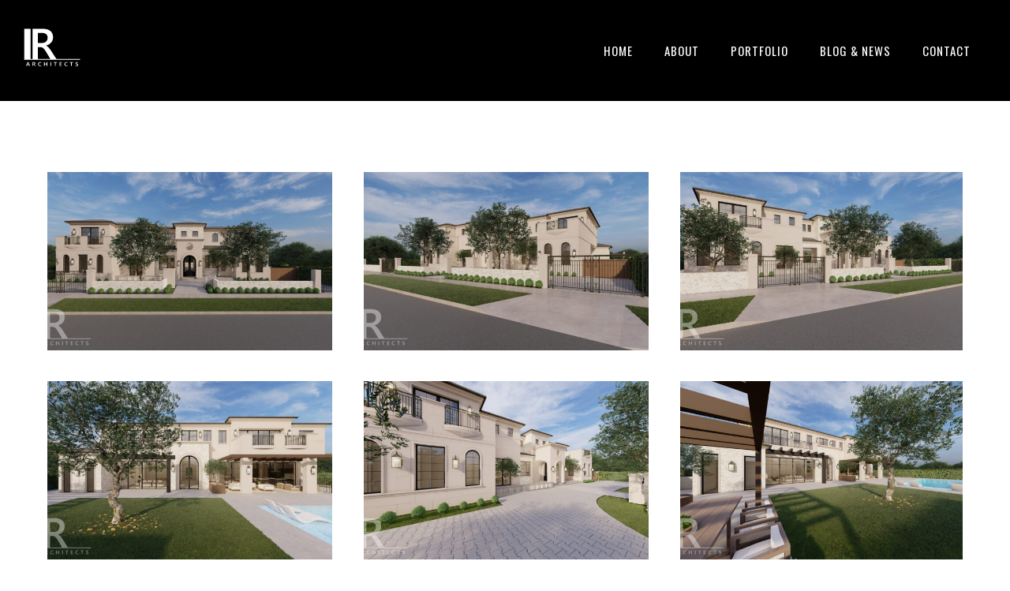

--- FILE ---
content_type: image/svg+xml
request_url: https://irarchitects.us/wp-content/uploads/2017/10/whitelogo-01-2.svg
body_size: 883
content:
<?xml version="1.0" encoding="UTF-8"?> <svg xmlns="http://www.w3.org/2000/svg" id="Layer_1" data-name="Layer 1" viewBox="0 0 59.88 42.7"> <title>whitelogo</title> <path d="M4.13,36.86,2.49,40.95h.8l.38-1H5.39l.4,1h.8L5,36.86Zm-.28,2.5.6-1.63a1.64,1.64,0,0,0,.06-.26h0a1.81,1.81,0,0,0,.06.26l.61,1.63Z" fill="#fff"></path> <path d="M11.78,39.56l-.16-.18-.17-.16a1.12,1.12,0,0,0-.21-.14h0a1.59,1.59,0,0,0,.4-.15,1.19,1.19,0,0,0,.31-.24,1,1,0,0,0,.2-.32,1.11,1.11,0,0,0,.07-.4,1,1,0,0,0-.11-.48,1,1,0,0,0-.3-.35,1.37,1.37,0,0,0-.45-.21,2.22,2.22,0,0,0-.57-.07H9.33v4.09h.73V39.29h.29a.91.91,0,0,1,.25,0,.64.64,0,0,1,.2.1,1.12,1.12,0,0,1,.18.18,2.23,2.23,0,0,1,.19.26l.7,1.1h.85l-.78-1.15Zm-.8-.87a.94.94,0,0,1-.31,0h-.61V37.41h.61a.88.88,0,0,1,.57.17.57.57,0,0,1,.2.46.71.71,0,0,1-.06.29.63.63,0,0,1-.16.22A.72.72,0,0,1,11,38.69Z" fill="#fff"></path> <path d="M15.75,37.39A2.06,2.06,0,0,0,15.1,39a2,2,0,0,0,.58,1.47,2.1,2.1,0,0,0,1.53.56,2.84,2.84,0,0,0,1.24-.24v-.63a2.06,2.06,0,0,1-1.08.27,1.5,1.5,0,0,1-1.09-.4,1.43,1.43,0,0,1-.41-1.08,1.5,1.5,0,0,1,.44-1.13,1.6,1.6,0,0,1,1.16-.43,2,2,0,0,1,1,.25V37a2.87,2.87,0,0,0-1.06-.17A2.31,2.31,0,0,0,15.75,37.39Z" fill="#fff"></path> <polygon points="24.22 38.58 22.15 38.58 22.15 36.85 21.42 36.85 21.42 40.95 22.15 40.95 22.15 39.17 24.22 39.17 24.22 40.95 24.95 40.95 24.95 36.85 24.22 36.85 24.22 38.58" fill="#fff"></polygon> <rect x="28.17" y="36.86" width="0.75" height="4.09" fill="#fff"></rect> <polygon points="31.71 37.43 32.97 37.43 32.97 40.95 33.7 40.95 33.7 37.43 34.97 37.43 34.97 36.85 31.71 36.85 31.71 37.43" fill="#fff"></polygon> <polygon points="38.48 39.16 39.99 39.16 39.99 38.59 38.48 38.59 38.48 37.43 40.12 37.43 40.12 36.85 37.75 36.85 37.75 40.95 40.22 40.95 40.22 40.37 38.48 40.37 38.48 39.16" fill="#fff"></polygon> <path d="M43.51,37.39A2.06,2.06,0,0,0,42.86,39a2,2,0,0,0,.58,1.47A2.1,2.1,0,0,0,45,41a2.84,2.84,0,0,0,1.24-.24v-.63a2.06,2.06,0,0,1-1.08.27A1.5,1.5,0,0,1,44,40a1.43,1.43,0,0,1-.41-1.08,1.5,1.5,0,0,1,.44-1.13,1.6,1.6,0,0,1,1.16-.43,2,2,0,0,1,1,.25V37a2.86,2.86,0,0,0-1.06-.17A2.31,2.31,0,0,0,43.51,37.39Z" fill="#fff"></path> <polygon points="48.74 37.43 50 37.43 50 40.95 50.73 40.95 50.73 37.43 52 37.43 52 36.85 48.74 36.85 48.74 37.43" fill="#fff"></polygon> <path d="M57.06,39.15a2,2,0,0,0-.36-.27l-.43-.23-.39-.17a1.86,1.86,0,0,1-.29-.16.63.63,0,0,1-.18-.18.44.44,0,0,1-.06-.24.39.39,0,0,1,.08-.25.61.61,0,0,1,.21-.17,1,1,0,0,1,.29-.09l.32,0a1.7,1.7,0,0,1,1,.25v-.67a2.57,2.57,0,0,0-1-.15,2.64,2.64,0,0,0-.6.07,1.75,1.75,0,0,0-.52.2,1.14,1.14,0,0,0-.37.35.89.89,0,0,0-.14.5,1,1,0,0,0,.08.41,1,1,0,0,0,.22.31,1.77,1.77,0,0,0,.34.25l.42.23.39.17a2.23,2.23,0,0,1,.32.17.76.76,0,0,1,.21.2.43.43,0,0,1,.07.25.46.46,0,0,1-.23.41,1.31,1.31,0,0,1-.69.14l-.29,0-.31-.07-.3-.11a1.21,1.21,0,0,1-.24-.15v.7a1.07,1.07,0,0,0,.24.1l.32.07.33,0,.27,0a3.19,3.19,0,0,0,.63-.06,1.7,1.7,0,0,0,.53-.19,1.06,1.06,0,0,0,.36-.35,1,1,0,0,0,.13-.52.91.91,0,0,0-.09-.41A1.19,1.19,0,0,0,57.06,39.15Z" fill="#fff"></path> <path d="M34.48,33.45,29,24.9q-.71-1.08-1.3-1.89a15,15,0,0,0-1.18-1.46q-.6-.64-1.26-1.25a8.47,8.47,0,0,0-1.57-1.11V19.1a11.53,11.53,0,0,0,3-1.24,9,9,0,0,0,2.3-1.94,8.31,8.31,0,0,0,1.47-2.59,9.48,9.48,0,0,0,.52-3.2,8.73,8.73,0,0,0-.82-3.88A7.78,7.78,0,0,0,28,3.48a10,10,0,0,0-3.4-1.66,15.77,15.77,0,0,0-4.28-.55H9.42V33.45H7.19V1.27H.62V33.45H.5v.9H59.37v-.9ZM14.87,5.69h4.6A6.27,6.27,0,0,1,23.78,7a4.68,4.68,0,0,1,1.5,3.69,6.12,6.12,0,0,1-.44,2.36,5.08,5.08,0,0,1-1.22,1.79A5.35,5.35,0,0,1,21.76,16a6.77,6.77,0,0,1-2.34.39H14.87Zm0,27.76V20.79h2.21a6.4,6.4,0,0,1,1.86.25,4.67,4.67,0,0,1,1.53.8,8.37,8.37,0,0,1,1.38,1.41,18.41,18.41,0,0,1,1.39,2.07l4.86,8.12Z" fill="#fff"></path> </svg> 